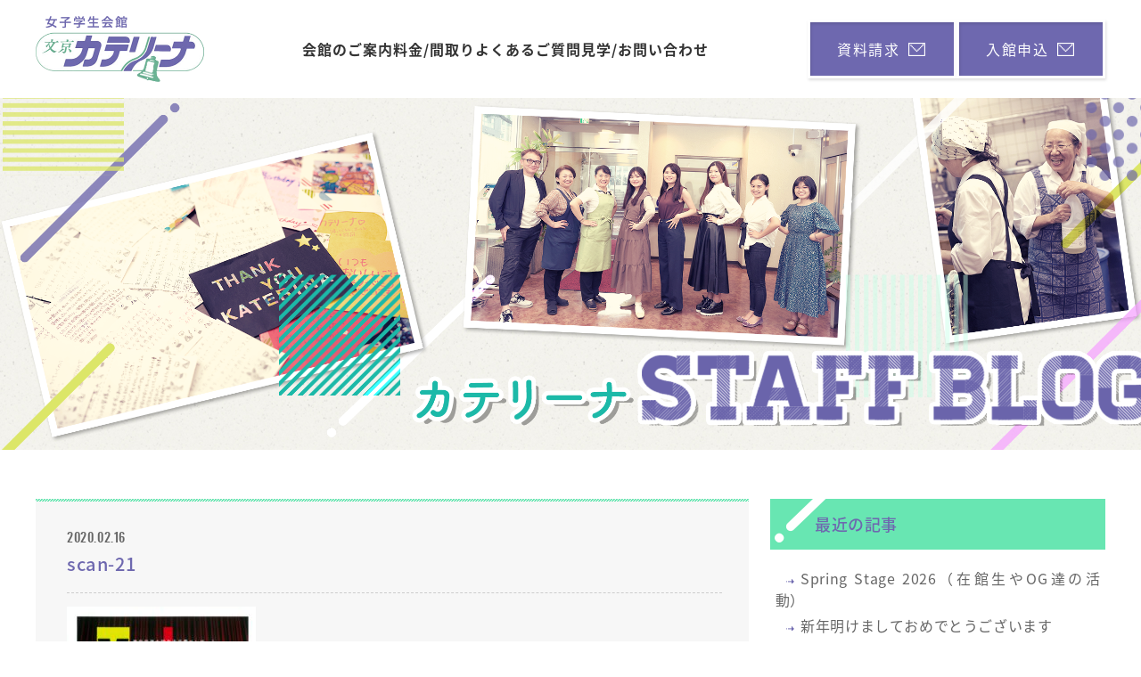

--- FILE ---
content_type: text/html; charset=UTF-8
request_url: https://www.katerina.gr.jp/blog/blog_information/%E3%80%8C%E6%9D%B1%E4%BA%AC%E8%97%9D%E5%A4%A7%E3%83%95%E3%82%A1%E3%82%B4%E3%83%83%E3%83%88%E9%9B%86%E5%9B%A3%E5%AE%9A%E6%9C%9F%E6%BC%94%E5%A5%8F%E4%BC%9A%E3%80%8D%E3%81%AE%E3%81%8A%E7%9F%A5%E3%82%89/attachment/scan-21/
body_size: 5818
content:
<!doctype html>
<html>
<head>
<!-- Global site tag (gtag.js) - Google Analytics -->
<script async src="https://www.googletagmanager.com/gtag/js?id=G-XDTY881GV2"></script>
<script>
  window.dataLayer = window.dataLayer || [];
  function gtag(){dataLayer.push(arguments);}
  gtag('js', new Date());

  gtag('config', 'G-XDTY881GV2');
</script>
<meta charset="utf-8">
<meta http-equiv="X-UA-Compatible" content="IE=edge">
<meta name="viewport" content="width=device-width, initial-scale=1">
<title></title>

<!-- css -->
<link rel="stylesheet" href="https://www.katerina.gr.jp/wp-content/themes/katerina/css/base.css">
<link rel="stylesheet" href="https://use.fontawesome.com/releases/v5.3.1/css/all.css" integrity="sha384-mzrmE5qonljUremFsqc01SB46JvROS7bZs3IO2EmfFsd15uHvIt+Y8vEf7N7fWAU" crossorigin="anonymous">
<!-- /css -->

<!-- script -->
<script src="https://www.katerina.gr.jp/wp-content/themes/katerina/dist/jquery-3.3.1.min.js"></script>
<script src="https://www.katerina.gr.jp/wp-content/themes/katerina/dist/webfontloader.js"></script>
<script src="https://www.katerina.gr.jp/wp-content/themes/katerina/dist/jquery.easing.js"></script>
<script src="https://www.katerina.gr.jp/wp-content/themes/katerina/dist/jquery.matchHeight-min.js"></script>
<script src="https://www.katerina.gr.jp/wp-content/themes/katerina/dist/jquery.inview.min.js"></script>
<script src="https://www.katerina.gr.jp/wp-content/themes/katerina/js/main.js"></script>
<!-- /script -->

<link rel='dns-prefetch' href='//s.w.org' />
<link rel="alternate" type="application/rss+xml" title="文京カテリーナ &raquo; scan-21 のコメントのフィード" href="https://www.katerina.gr.jp/blog/blog_information/%e3%80%8c%e6%9d%b1%e4%ba%ac%e8%97%9d%e5%a4%a7%e3%83%95%e3%82%a1%e3%82%b4%e3%83%83%e3%83%88%e9%9b%86%e5%9b%a3%e5%ae%9a%e6%9c%9f%e6%bc%94%e5%a5%8f%e4%bc%9a%e3%80%8d%e3%81%ae%e3%81%8a%e7%9f%a5%e3%82%89/attachment/scan-21/feed/" />
		<script type="text/javascript">
			window._wpemojiSettings = {"baseUrl":"https:\/\/s.w.org\/images\/core\/emoji\/11\/72x72\/","ext":".png","svgUrl":"https:\/\/s.w.org\/images\/core\/emoji\/11\/svg\/","svgExt":".svg","source":{"concatemoji":"https:\/\/www.katerina.gr.jp\/wp-includes\/js\/wp-emoji-release.min.js?ver=4.9.26"}};
			!function(e,a,t){var n,r,o,i=a.createElement("canvas"),p=i.getContext&&i.getContext("2d");function s(e,t){var a=String.fromCharCode;p.clearRect(0,0,i.width,i.height),p.fillText(a.apply(this,e),0,0);e=i.toDataURL();return p.clearRect(0,0,i.width,i.height),p.fillText(a.apply(this,t),0,0),e===i.toDataURL()}function c(e){var t=a.createElement("script");t.src=e,t.defer=t.type="text/javascript",a.getElementsByTagName("head")[0].appendChild(t)}for(o=Array("flag","emoji"),t.supports={everything:!0,everythingExceptFlag:!0},r=0;r<o.length;r++)t.supports[o[r]]=function(e){if(!p||!p.fillText)return!1;switch(p.textBaseline="top",p.font="600 32px Arial",e){case"flag":return s([55356,56826,55356,56819],[55356,56826,8203,55356,56819])?!1:!s([55356,57332,56128,56423,56128,56418,56128,56421,56128,56430,56128,56423,56128,56447],[55356,57332,8203,56128,56423,8203,56128,56418,8203,56128,56421,8203,56128,56430,8203,56128,56423,8203,56128,56447]);case"emoji":return!s([55358,56760,9792,65039],[55358,56760,8203,9792,65039])}return!1}(o[r]),t.supports.everything=t.supports.everything&&t.supports[o[r]],"flag"!==o[r]&&(t.supports.everythingExceptFlag=t.supports.everythingExceptFlag&&t.supports[o[r]]);t.supports.everythingExceptFlag=t.supports.everythingExceptFlag&&!t.supports.flag,t.DOMReady=!1,t.readyCallback=function(){t.DOMReady=!0},t.supports.everything||(n=function(){t.readyCallback()},a.addEventListener?(a.addEventListener("DOMContentLoaded",n,!1),e.addEventListener("load",n,!1)):(e.attachEvent("onload",n),a.attachEvent("onreadystatechange",function(){"complete"===a.readyState&&t.readyCallback()})),(n=t.source||{}).concatemoji?c(n.concatemoji):n.wpemoji&&n.twemoji&&(c(n.twemoji),c(n.wpemoji)))}(window,document,window._wpemojiSettings);
		</script>
		<style type="text/css">
img.wp-smiley,
img.emoji {
	display: inline !important;
	border: none !important;
	box-shadow: none !important;
	height: 1em !important;
	width: 1em !important;
	margin: 0 .07em !important;
	vertical-align: -0.1em !important;
	background: none !important;
	padding: 0 !important;
}
</style>
<link rel='https://api.w.org/' href='https://www.katerina.gr.jp/wp-json/' />
<link rel="EditURI" type="application/rsd+xml" title="RSD" href="https://www.katerina.gr.jp/xmlrpc.php?rsd" />
<link rel="wlwmanifest" type="application/wlwmanifest+xml" href="https://www.katerina.gr.jp/wp-includes/wlwmanifest.xml" /> 
<meta name="generator" content="WordPress 4.9.26" />
<link rel='shortlink' href='https://www.katerina.gr.jp/?p=1014' />
<link rel="alternate" type="application/json+oembed" href="https://www.katerina.gr.jp/wp-json/oembed/1.0/embed?url=https%3A%2F%2Fwww.katerina.gr.jp%2Fblog%2Fblog_information%2F%25e3%2580%258c%25e6%259d%25b1%25e4%25ba%25ac%25e8%2597%259d%25e5%25a4%25a7%25e3%2583%2595%25e3%2582%25a1%25e3%2582%25b4%25e3%2583%2583%25e3%2583%2588%25e9%259b%2586%25e5%259b%25a3%25e5%25ae%259a%25e6%259c%259f%25e6%25bc%2594%25e5%25a5%258f%25e4%25bc%259a%25e3%2580%258d%25e3%2581%25ae%25e3%2581%258a%25e7%259f%25a5%25e3%2582%2589%2Fattachment%2Fscan-21%2F" />
<link rel="alternate" type="text/xml+oembed" href="https://www.katerina.gr.jp/wp-json/oembed/1.0/embed?url=https%3A%2F%2Fwww.katerina.gr.jp%2Fblog%2Fblog_information%2F%25e3%2580%258c%25e6%259d%25b1%25e4%25ba%25ac%25e8%2597%259d%25e5%25a4%25a7%25e3%2583%2595%25e3%2582%25a1%25e3%2582%25b4%25e3%2583%2583%25e3%2583%2588%25e9%259b%2586%25e5%259b%25a3%25e5%25ae%259a%25e6%259c%259f%25e6%25bc%2594%25e5%25a5%258f%25e4%25bc%259a%25e3%2580%258d%25e3%2581%25ae%25e3%2581%258a%25e7%259f%25a5%25e3%2582%2589%2Fattachment%2Fscan-21%2F&#038;format=xml" />
</head>
<body class="event blog_index">

<!-- css -->
<link rel="stylesheet" href="https://www.katerina.gr.jp/wp-content/themes/katerina/css/inner.css">
<link rel="stylesheet" href="https://www.katerina.gr.jp/wp-content/themes/katerina/css/blog.css">
<!-- /css -->

<!-- js -->
<script src="https://www.katerina.gr.jp/wp-content/themes/katerina/dist/slick/slick.min.js"></script>
<!-- /js -->

<!-- css -->
<link rel="stylesheet" href="https://www.katerina.gr.jp/wp-content/themes/katerina/css/globalnavi.css?v=20240219">
<!-- /css -->

<!-- header -->
<header>
	<div class="header_inner">
		<h1><a href="https://www.katerina.gr.jp/"><img src="https://www.katerina.gr.jp/wp-content/themes/katerina/images/common/hd_logo_sp.png" alt="女子学生会館 文京カテリーナ"></a></h1>
		<nav class="nav_pc">
			<ul class="gNav">
				<li class="about"><a href="https://www.katerina.gr.jp/about/">会館のご案内</a></li>
				<li class="plan"><a href="https://www.katerina.gr.jp/plan/">料金/間取り</a></li>
				<li class="faq"><a href="https://www.katerina.gr.jp/faq/">よくあるご質問</a></li>
				<li class="contact_query"><a href="https://www.katerina.gr.jp/contact/query/">見学/お問い合わせ</a></li>
			</ul>
		</nav>

		<div class="nav_sp">
			<div class="header_spacer"></div>
			<div class="glovalNavi_block">
				<ul class="list">
					<li class="home"><a href="https://www.katerina.gr.jp/">HOME</i></a></li>
				</ul>
				<ul class="list">
					<li class="message">メッセージ</li>
					<li><a href="https://www.katerina.gr.jp/message/">館長ごあいさつ / 私達がサポートします</i></a></li>
					<li><a href="https://www.katerina.gr.jp/message/school/">出身校 / 主な在籍学校</i></a></li>
				</ul>
				<ul class="list">
					<li class="about">会館のご案内</li>
					<li><a href="https://www.katerina.gr.jp/about/">学生会館 / 文京カテリーナとは</a></li>
					<li><a href="https://www.katerina.gr.jp/about/structure/">施設紹介 / 各種サービス</a></li>
					<li><a href="https://www.katerina.gr.jp/about/security/">セキュリティ体制</a></li>
					<li><a href="https://www.katerina.gr.jp/about/map/">周辺マップ</a></li>
					<li><a href="https://www.katerina.gr.jp/about/traffic/">通学校案内 / 通学校までの所要時間</a></li>
					<li><a href="https://www.katerina.gr.jp/about/meal/">会館の食事管理について</a></li>
					<li><a href="https://www.katerina.gr.jp/about/schedule/">在館生の一日</a></li>
				</ul>
				<ul class="list">
					<li class="plan"><a href="https://www.katerina.gr.jp/plan/">料金・間取り</i></a></li>
				</ul>
				<ul class="list">
					<li class="news"><a href="https://www.katerina.gr.jp/news/">ニュースアーカイブ</i></a></li>
				</ul>
				<ul class="list">
					<li class="event">コンテンツ</li>
					<li><a href="https://www.katerina.gr.jp/event/">イベント紹介</i></a></li>
					<li><a href="https://www.katerina.gr.jp/blog/">スタッフブログ</i></a></li>
				</ul>
				<ul class="list">
					<li class="faq"><a href="https://www.katerina.gr.jp/faq/">よくあるご質問</i></a></li>
				</ul>
				<ul class="list">
					<li class="flow"><a href="https://www.katerina.gr.jp/flow/">入館までの流れ</i></a></li>
				</ul>
				<ul class="list">
					<li class="contact">お問い合わせ</li>
					<li><a href="https://www.katerina.gr.jp/contact/request/">資料請求フォーム</i></a></li>
					<li><a href="https://www.katerina.gr.jp/contact/query/">見学/お問い合わせフォーム</i></a></li>
					<li><a href="https://www.katerina.gr.jp/contact/regist/">入館申込フォーム</i></a></li>
				</ul>
				<ul class="list">
					<li class="sitemap"><a href="https://www.katerina.gr.jp/sitemap/">サイトマップ</i></a></li>
				</ul>
			</div>
		</div>

		<ul class="contact_btn">
			<li><a href="https://www.katerina.gr.jp/contact/request/">資料請求<i class="icon-mail"></i></a></li>
			<li><a href="https://www.katerina.gr.jp/contact/regist/">入館申込<i class="icon-mail"></i></a></li>
		</ul>
		<div class="hamburger_menu">
			<a class="menu-trigger" href="https://www.katerina.gr.jp/#">
				<span></span>
				<span></span>
				<span></span>
			</a>
		</div>
	</div>
</header>
<!-- /header -->
<!-- #mainVisual -->
<section id="mainVisual">
	<a href="https://www.katerina.gr.jp/blog/"><img src="https://www.katerina.gr.jp/wp-content/themes/katerina/images/blog/mainvisual.png" alt="カテリーナ スタッフブログ"></a>
</section>
<!-- /#mainVisual -->

<!-- #content -->
<section id="content">

	<div class="articles">
						<!-- .item -->
		<article class="item single">
			<p class="date">2020.02.16</p>
			<h2>scan-21</h2>
			<div class="text">
								
				<p class="attachment"><a href='https://www.katerina.gr.jp/wp-content/uploads/2020/02/scan-21.jpg'><img width="212" height="300" src="https://www.katerina.gr.jp/wp-content/uploads/2020/02/scan-21-212x300.jpg" class="attachment-medium size-medium" alt="" srcset="https://www.katerina.gr.jp/wp-content/uploads/2020/02/scan-21-212x300.jpg 212w, https://www.katerina.gr.jp/wp-content/uploads/2020/02/scan-21-768x1086.jpg 768w, https://www.katerina.gr.jp/wp-content/uploads/2020/02/scan-21-724x1024.jpg 724w" sizes="(max-width: 212px) 100vw, 212px" /></a></p>
			</div>
		</article>
		<!-- /.item -->
						<ul class="btn_back">
			<li><a href="https://www.katerina.gr.jp/blog/"><i class="icon-arrow2_l"></i>一覧へ戻る</a></li>
		</ul>
	</div>

	<div class="sidebar">
		<h2>最近の記事</h2>
		<ul>
				<li><i class="icon-arrow2"></i><a href="https://www.katerina.gr.jp/blog/blog_event/spring-stage-2026%ef%bc%88%e5%9c%a8%e9%a4%a8%e7%94%9f%e3%82%84og%e9%81%94%e3%81%ae%e6%b4%bb%e5%8b%95%ef%bc%89/">Spring Stage 2026（在館生やOG達の活動）</a></li>
				<li><i class="icon-arrow2"></i><a href="https://www.katerina.gr.jp/blog/blog_information/%e6%96%b0%e5%b9%b4%e6%98%8e%e3%81%91%e3%81%be%e3%81%97%e3%81%a6%e3%81%8a%e3%82%81%e3%81%a7%e3%81%a8%e3%81%86%e3%81%94%e3%81%96%e3%81%84%e3%81%be%e3%81%99/">新年明けましておめでとうございます</a></li>
				<li><i class="icon-arrow2"></i><a href="https://www.katerina.gr.jp/blog/blog_event/winter-stage%ef%bc%88%e5%9c%a8%e9%a4%a8%e7%94%9f%e3%82%84og%e9%81%94%e3%81%ae%e6%b4%bb%e5%8b%95%ef%bc%89/">Winter Stage（在館生やOG達の活動）</a></li>
				<li><i class="icon-arrow2"></i><a href="https://www.katerina.gr.jp/blog/blog_information/2026%e5%b9%b4%e5%ba%a6%e5%ae%a4%e6%96%99%e3%83%bb%e7%b6%ad%e6%8c%81%e7%ae%a1%e7%90%86%e8%b2%bb%e3%81%ae%e3%81%94%e6%a1%88%e5%86%85/">2026年度室料・維持管理費のご案内</a></li>
				<li><i class="icon-arrow2"></i><a href="https://www.katerina.gr.jp/blog/blog_information/%e9%96%80%e9%99%90%e5%88%b6%e5%ba%a6%e6%94%b9%e5%ae%9a/">門限制度改定</a></li>
				</ul>

		<h2>カテゴリー</h2>
		<ul>
		<li><i class="icon-arrow2"></i><a href="https://www.katerina.gr.jp/blog_staff/">スタッフブログ</a></li>
		<li><i class="icon-arrow2"></i><a href="https://www.katerina.gr.jp/blog_director/">館長ブログ</a></li>
		<li><i class="icon-arrow2"></i><a href="https://www.katerina.gr.jp/blog_information/">インフォメーション</a></li>
		<li><i class="icon-arrow2"></i><a href="https://www.katerina.gr.jp/blog_event/">イベント</a></li>
		</ul>	

		<h2>アーカイブ</h2>
		<ul>
			<li><i class="icon-arrow2"></i><a href='https://www.katerina.gr.jp/2026/01/'>2026年1月</a></li>
	<li><i class="icon-arrow2"></i><a href='https://www.katerina.gr.jp/2025/11/'>2025年11月</a></li>
	<li><i class="icon-arrow2"></i><a href='https://www.katerina.gr.jp/2025/10/'>2025年10月</a></li>
	<li><i class="icon-arrow2"></i><a href='https://www.katerina.gr.jp/2025/09/'>2025年9月</a></li>
	<li><i class="icon-arrow2"></i><a href='https://www.katerina.gr.jp/2025/08/'>2025年8月</a></li>
	<li><i class="icon-arrow2"></i><a href='https://www.katerina.gr.jp/2025/04/'>2025年4月</a></li>
	<li><i class="icon-arrow2"></i><a href='https://www.katerina.gr.jp/2025/03/'>2025年3月</a></li>
	<li><i class="icon-arrow2"></i><a href='https://www.katerina.gr.jp/2025/01/'>2025年1月</a></li>
	<li><i class="icon-arrow2"></i><a href='https://www.katerina.gr.jp/2024/12/'>2024年12月</a></li>
	<li><i class="icon-arrow2"></i><a href='https://www.katerina.gr.jp/2024/11/'>2024年11月</a></li>
	<li><i class="icon-arrow2"></i><a href='https://www.katerina.gr.jp/2024/09/'>2024年9月</a></li>
	<li><i class="icon-arrow2"></i><a href='https://www.katerina.gr.jp/2024/08/'>2024年8月</a></li>
	<li><i class="icon-arrow2"></i><a href='https://www.katerina.gr.jp/2024/07/'>2024年7月</a></li>
	<li><i class="icon-arrow2"></i><a href='https://www.katerina.gr.jp/2024/04/'>2024年4月</a></li>
	<li><i class="icon-arrow2"></i><a href='https://www.katerina.gr.jp/2024/03/'>2024年3月</a></li>
	<li><i class="icon-arrow2"></i><a href='https://www.katerina.gr.jp/2024/02/'>2024年2月</a></li>
	<li><i class="icon-arrow2"></i><a href='https://www.katerina.gr.jp/2024/01/'>2024年1月</a></li>
	<li><i class="icon-arrow2"></i><a href='https://www.katerina.gr.jp/2023/12/'>2023年12月</a></li>
	<li><i class="icon-arrow2"></i><a href='https://www.katerina.gr.jp/2023/11/'>2023年11月</a></li>
	<li><i class="icon-arrow2"></i><a href='https://www.katerina.gr.jp/2023/10/'>2023年10月</a></li>
	<li><i class="icon-arrow2"></i><a href='https://www.katerina.gr.jp/2023/09/'>2023年9月</a></li>
	<li><i class="icon-arrow2"></i><a href='https://www.katerina.gr.jp/2023/08/'>2023年8月</a></li>
	<li><i class="icon-arrow2"></i><a href='https://www.katerina.gr.jp/2023/07/'>2023年7月</a></li>
	<li><i class="icon-arrow2"></i><a href='https://www.katerina.gr.jp/2023/06/'>2023年6月</a></li>
	<li><i class="icon-arrow2"></i><a href='https://www.katerina.gr.jp/2023/04/'>2023年4月</a></li>
	<li><i class="icon-arrow2"></i><a href='https://www.katerina.gr.jp/2023/03/'>2023年3月</a></li>
	<li><i class="icon-arrow2"></i><a href='https://www.katerina.gr.jp/2023/01/'>2023年1月</a></li>
	<li><i class="icon-arrow2"></i><a href='https://www.katerina.gr.jp/2022/12/'>2022年12月</a></li>
	<li><i class="icon-arrow2"></i><a href='https://www.katerina.gr.jp/2022/11/'>2022年11月</a></li>
	<li><i class="icon-arrow2"></i><a href='https://www.katerina.gr.jp/2022/10/'>2022年10月</a></li>
	<li><i class="icon-arrow2"></i><a href='https://www.katerina.gr.jp/2022/09/'>2022年9月</a></li>
	<li><i class="icon-arrow2"></i><a href='https://www.katerina.gr.jp/2022/08/'>2022年8月</a></li>
	<li><i class="icon-arrow2"></i><a href='https://www.katerina.gr.jp/2022/07/'>2022年7月</a></li>
	<li><i class="icon-arrow2"></i><a href='https://www.katerina.gr.jp/2022/06/'>2022年6月</a></li>
	<li><i class="icon-arrow2"></i><a href='https://www.katerina.gr.jp/2022/05/'>2022年5月</a></li>
	<li><i class="icon-arrow2"></i><a href='https://www.katerina.gr.jp/2022/04/'>2022年4月</a></li>
	<li><i class="icon-arrow2"></i><a href='https://www.katerina.gr.jp/2022/03/'>2022年3月</a></li>
	<li><i class="icon-arrow2"></i><a href='https://www.katerina.gr.jp/2022/02/'>2022年2月</a></li>
	<li><i class="icon-arrow2"></i><a href='https://www.katerina.gr.jp/2022/01/'>2022年1月</a></li>
	<li><i class="icon-arrow2"></i><a href='https://www.katerina.gr.jp/2021/12/'>2021年12月</a></li>
	<li><i class="icon-arrow2"></i><a href='https://www.katerina.gr.jp/2021/11/'>2021年11月</a></li>
	<li><i class="icon-arrow2"></i><a href='https://www.katerina.gr.jp/2021/10/'>2021年10月</a></li>
	<li><i class="icon-arrow2"></i><a href='https://www.katerina.gr.jp/2021/09/'>2021年9月</a></li>
	<li><i class="icon-arrow2"></i><a href='https://www.katerina.gr.jp/2021/08/'>2021年8月</a></li>
	<li><i class="icon-arrow2"></i><a href='https://www.katerina.gr.jp/2021/07/'>2021年7月</a></li>
	<li><i class="icon-arrow2"></i><a href='https://www.katerina.gr.jp/2021/06/'>2021年6月</a></li>
	<li><i class="icon-arrow2"></i><a href='https://www.katerina.gr.jp/2021/05/'>2021年5月</a></li>
	<li><i class="icon-arrow2"></i><a href='https://www.katerina.gr.jp/2021/04/'>2021年4月</a></li>
	<li><i class="icon-arrow2"></i><a href='https://www.katerina.gr.jp/2021/03/'>2021年3月</a></li>
	<li><i class="icon-arrow2"></i><a href='https://www.katerina.gr.jp/2021/02/'>2021年2月</a></li>
	<li><i class="icon-arrow2"></i><a href='https://www.katerina.gr.jp/2021/01/'>2021年1月</a></li>
	<li><i class="icon-arrow2"></i><a href='https://www.katerina.gr.jp/2020/12/'>2020年12月</a></li>
	<li><i class="icon-arrow2"></i><a href='https://www.katerina.gr.jp/2020/11/'>2020年11月</a></li>
	<li><i class="icon-arrow2"></i><a href='https://www.katerina.gr.jp/2020/10/'>2020年10月</a></li>
	<li><i class="icon-arrow2"></i><a href='https://www.katerina.gr.jp/2020/09/'>2020年9月</a></li>
	<li><i class="icon-arrow2"></i><a href='https://www.katerina.gr.jp/2020/07/'>2020年7月</a></li>
	<li><i class="icon-arrow2"></i><a href='https://www.katerina.gr.jp/2020/06/'>2020年6月</a></li>
	<li><i class="icon-arrow2"></i><a href='https://www.katerina.gr.jp/2020/05/'>2020年5月</a></li>
	<li><i class="icon-arrow2"></i><a href='https://www.katerina.gr.jp/2020/04/'>2020年4月</a></li>
	<li><i class="icon-arrow2"></i><a href='https://www.katerina.gr.jp/2020/03/'>2020年3月</a></li>
	<li><i class="icon-arrow2"></i><a href='https://www.katerina.gr.jp/2020/02/'>2020年2月</a></li>
	<li><i class="icon-arrow2"></i><a href='https://www.katerina.gr.jp/2019/12/'>2019年12月</a></li>
	<li><i class="icon-arrow2"></i><a href='https://www.katerina.gr.jp/2019/11/'>2019年11月</a></li>
	<li><i class="icon-arrow2"></i><a href='https://www.katerina.gr.jp/2019/10/'>2019年10月</a></li>
	<li><i class="icon-arrow2"></i><a href='https://www.katerina.gr.jp/2019/09/'>2019年9月</a></li>
	<li><i class="icon-arrow2"></i><a href='https://www.katerina.gr.jp/2019/08/'>2019年8月</a></li>
	<li><i class="icon-arrow2"></i><a href='https://www.katerina.gr.jp/2019/07/'>2019年7月</a></li>
	<li><i class="icon-arrow2"></i><a href='https://www.katerina.gr.jp/2019/06/'>2019年6月</a></li>
	<li><i class="icon-arrow2"></i><a href='https://www.katerina.gr.jp/2019/05/'>2019年5月</a></li>
	<li><i class="icon-arrow2"></i><a href='https://www.katerina.gr.jp/2019/04/'>2019年4月</a></li>
	<li><i class="icon-arrow2"></i><a href='https://www.katerina.gr.jp/2019/03/'>2019年3月</a></li>
	<li><i class="icon-arrow2"></i><a href='https://www.katerina.gr.jp/2019/02/'>2019年2月</a></li>
	<li><i class="icon-arrow2"></i><a href='https://www.katerina.gr.jp/2019/01/'>2019年1月</a></li>
	<li><i class="icon-arrow2"></i><a href='https://www.katerina.gr.jp/2018/12/'>2018年12月</a></li>
	<li><i class="icon-arrow2"></i><a href='https://www.katerina.gr.jp/2018/11/'>2018年11月</a></li>
	<li><i class="icon-arrow2"></i><a href='https://www.katerina.gr.jp/2018/10/'>2018年10月</a></li>
		</ul>
	</div>

</section>
<!-- /#content -->


<!-- css -->
<link rel="stylesheet" href="https://www.katerina.gr.jp/wp-content/themes/katerina/css/footer.css">
<!-- /css -->

<footer>
	<nav>
		<div class="inner">
			<div class="col">
				<h2>MESSAGE</h2>
				<ul>
					<li><a href="https://www.katerina.gr.jp/message/">館長ごあいさつ / 私達がサポートします</a></li>
					<li><a href="https://www.katerina.gr.jp/message/school/">出身校 / 主な在籍学校</a></li>
				</ul>
			</div>
			<div class="col">
				<h2>ABOUT</h2>
				<ul>
					<li><a href="https://www.katerina.gr.jp/about/">学生会館 / 文京カテリーナとは</a></li>
					<li><a href="https://www.katerina.gr.jp/about/structure/">施設紹介 / 各種サービス</a></li>
					<li><a href="https://www.katerina.gr.jp/about/security/">セキュリティ体制</a></li>
					<li><a href="https://www.katerina.gr.jp/about/map/">周辺マップ</a></li>
					<li><a href="https://www.katerina.gr.jp/about/traffic/">通学校案内 / 通学校までの所要時間</a></li>
					<li><a href="https://www.katerina.gr.jp/about/meal/">会館の食事管理について</a></li>
					<li><a href="https://www.katerina.gr.jp/about/schedule/">在館生の一日</a></li>
				</ul>
			</div>
			<div class="col">
				<h2>PRICE / PLAN</h2>
				<ul class="plan">
					<li><a href="https://www.katerina.gr.jp/plan/">間取りごとの料金</a></li>
				</ul>
				<h2>NEWS &amp; TOPICS</h2>
				<ul>
					<li><a href="https://www.katerina.gr.jp/news/">ニュースアーカイブ</a></li>
				</ul>
			</div>
			<div class="col">
				<h2>CONTENTS</h2>
				<ul class="event">
					<li><a href="https://www.katerina.gr.jp/event/">イベント紹介</a></li>
					<li><a href="https://www.katerina.gr.jp/blog/">スタッフブログ</a></li>
				</ul>
				<ul>
					<li><a href="https://www.katerina.gr.jp/sitemap/">サイトマップ</a></li>
				</ul>
			</div>
		</div>
		<div class="inner">	
			<div class="col">
				<ul>
					<li><a href="https://www.katerina.gr.jp/faq/">よくあるご質問</a></li>
				</ul>
			</div>
			<div class="col">
				<ul>
					<li><a href="https://www.katerina.gr.jp/flow/">入館までの流れ</a></li>
				</ul>
			</div>
			<div class="col">
				<ul>
					<li><a href="https://www.katerina.gr.jp/contact/request">資料請求・お問い合わせ</a></li>
				</ul>
			</div>
			<div class="col">
				<ul>
					<li><a href="https://www.katerina.gr.jp/contact/regist/">入館申込フォーム</a></li>
				</ul>
			</div>
		</div>
	</nav>
	<div class="info">
		<p class="katerina"><a href="https://www.katerina.gr.jp/">文京カテリーナ</a></p>
		<p class="address">〒112-0011 東京都文京区千石2-30-12<br class="hidden_pc">　TEL. 03-3942-2291　FAX. 03-3945-2281<br>Copyright &copy; Bunkyo Katerina. All rights reserved.</p>
	</div>
	<div class="pagetop hide">
		<div class="pagetop_block">
			<a href="#" class="pagetopBtn"><img src="https://www.katerina.gr.jp/wp-content/themes/katerina/images/common/btn_pagetop.png" alt="PAGE TOP"></a>
		</div>
	</div>
</footer>
<!-- /footer -->

<script type='text/javascript' src='https://www.katerina.gr.jp/wp-includes/js/wp-embed.min.js?ver=4.9.26'></script>
</body>
</html>

--- FILE ---
content_type: text/css
request_url: https://www.katerina.gr.jp/wp-content/themes/katerina/css/footer.css
body_size: 1155
content:
footer {
  margin-top: auto;
  width: 100%;
}
footer nav {
  width: 100%;
  background: url("../images/common/bg2.jpg");
  background-size: 1024px;
  padding-top: 50px;
}
@media (max-width: 767px) {
  footer nav {
    display: none;
  }
}
footer nav .inner {
  position: relative;
  width: calc(100% - 24px);
  max-width: 1200px;
  margin: 0 auto;
  display: flex;
  flex-wrap: nowrap;
  justify-content: space-between;
}
footer nav .inner:first-child {
  border-bottom: 1px solid #ccc;
  padding-bottom: 33px;
}
footer nav .inner:first-child ul {
  font-size: 1.4rem;
  line-height: 1;
}
@media (max-width: 1199px) {
  footer nav .inner:first-child ul {
    font-size: 1.2rem;
    letter-spacing: 0;
  }
}
footer nav .inner:first-child ul.plan {
  margin-bottom: 38px;
}
footer nav .inner:first-child ul.event {
  margin-bottom: 54px;
}
footer nav .inner:first-child ul li {
  margin-bottom: 16px;
}
footer nav .inner:first-child ul li:last-child {
  margin-bottom: 0;
}
footer nav .inner:first-child ul li a {
  color: #333;
}
footer nav .inner:first-child ul li a:hover {
  color: #666;
}
footer nav .inner:last-child {
  border-top: 1px solid #fff;
  padding-top: 33px;
  padding-bottom: 50px;
}
footer nav .inner:last-child ul {
  font-weight: bold;
  font-size: 1.6rem;
}
@media (max-width: 1199px) {
  footer nav .inner:last-child ul {
    font-size: 1.4rem;
  }
}
footer nav .inner:last-child ul a {
  color: #6e68af;
}
footer nav .inner:last-child ul a:hover {
  color: rgba(110, 104, 175, 0.7);
}
footer nav .inner .col {
  width: 25%;
  padding-right: 20px;
}
footer nav .inner .col:last-child {
  padding-right: 0;
}
footer nav .inner .col h2 {
  color: #6e68af;
  font-family: Oswald;
  font-weight: 300;
  font-size: 2.1rem;
  line-height: 1;
  margin-bottom: 30px;
}
@media (max-width: 1199px) {
  footer nav .inner .col h2 {
    font-size: 1.8rem;
  }
}
footer .info {
  max-width: 1200px;
  margin: 0 auto 20px auto;
  padding: 20px 0 0 0;
  display: flex;
  flex-wrap: nowrap;
  justify-content: space-between;
  border-top: 1px solid #dadada;
}
@media (min-width: 768px) {
  footer .info {
    margin: 25px auto;
    padding: 0 0 0 0;
    border-top: none;
  }
}
@media (max-width: 1199px) {
  footer .info {
    flex-wrap: wrap;
    text-align: center;
  }
}
footer .info p.katerina {
  color: #6e68af;
  font-size: 1.6rem;
}
@media (max-width: 1199px) {
  footer .info p.katerina {
    width: 100%;
    font-size: 1.2rem;
  }
}
footer .info p.katerina a {
  font-weight: bold;
  font-size: 2.7rem;
  color: #6e68af;
}
@media (max-width: 1199px) {
  footer .info p.katerina a {
    font-size: 2rem;
  }
}
footer .info p.address {
  font-size: 1.4rem;
  text-align: right;
  line-height: 1.5;
}
@media (max-width: 1199px) {
  footer .info p.address {
    width: 100%;
    font-size: 1.2rem;
    text-align: center;
    margin-top: 10px;
  }
}
footer .pagetop {
  width: 100%;
  height: 0;
  position: fixed;
  bottom: 0;
  left: 0;
  z-index: 10;
  transform: translate3d(0, 0, 0);
  transition: opacity 0.5s cubic-bezier(0.23, 1, 0.32, 1);
}
footer .pagetop.hide {
  opacity: 0;
}
footer .pagetop .pagetop_block {
  margin: 0 auto;
  position: relative;
}
@media screen and (max-width: 767px) {
  footer .pagetop .pagetop_block {
    width: calc(100% - 24px);
  }
}
@media print, screen and (min-width: 768px) {
  footer .pagetop .pagetop_block {
    width: calc(100% - 24px);
    max-width: 1248px;
  }
}
footer .pagetop .pagetop_block .pagetopBtn {
  display: block;
  position: absolute;
  right: 0;
  bottom: 22px;
}
@media print, screen and (min-width: 768px) {
  footer .pagetop .pagetop_block .pagetopBtn {
    bottom: 30px;
  }
}
@media print, screen and (min-width: 1200px) {
  footer .pagetop .pagetop_block .pagetopBtn {
    bottom: 40px;
  }
}
footer .pagetop .pagetop_block .pagetopBtn img {
  position: absolute;
  right: 0;
  bottom: 0;
  transition: opacity 0.5s cubic-bezier(0.23, 1, 0.32, 1);
  width: 22px;
}
footer .pagetop .pagetop_block .pagetopBtn.hover img {
  opacity: 0.7;
}


--- FILE ---
content_type: text/css
request_url: https://www.katerina.gr.jp/wp-content/themes/katerina/css/fonts.css
body_size: 908
content:
/*
 * "Noto Sans CJK" licensed under the SIL Open Font License
 * http://www.google.com/fonts/earlyaccess
 */

@font-face {
   font-family: 'Noto Sans Japanese';
   font-style: normal;
   font-weight: 400;
   src: url(//fonts.gstatic.com/ea/notosansjapanese/v6/NotoSansJP-Regular.woff2) format('woff2'),
        url(//fonts.gstatic.com/ea/notosansjapanese/v6/NotoSansJP-Regular.woff) format('woff'),
        url(//fonts.gstatic.com/ea/notosansjapanese/v6/NotoSansJP-Regular.otf) format('opentype');
 }

@font-face {
   font-family: 'Noto Sans Japanese';
   font-style: normal;
   font-weight: 500;
   src: url(//fonts.gstatic.com/ea/notosansjapanese/v6/NotoSansJP-Medium.woff2) format('woff2'),
        url(//fonts.gstatic.com/ea/notosansjapanese/v6/NotoSansJP-Medium.woff) format('woff'),
        url(//fonts.gstatic.com/ea/notosansjapanese/v6/NotoSansJP-Medium.otf) format('opentype');
 }

@font-face {
   font-family: 'Noto Sans Japanese';
   font-style: normal;
   font-weight: 600;
   src: url(//fonts.gstatic.com/ea/notosansjapanese/v6/NotoSansJP-Bold.woff2) format('woff2'),
        url(//fonts.gstatic.com/ea/notosansjapanese/v6/NotoSansJP-Bold.woff) format('woff'),
        url(//fonts.gstatic.com/ea/notosansjapanese/v6/NotoSansJP-Bold.otf) format('opentype');
 }

/*
 * "oswald" licensed under the SIL Open Font License
 * https://fonts.google.com/specimen/Oswald
 */

@font-face {
  font-family: 'Oswald';
  font-style: normal;
  font-weight: 200;
  src: url('../fonts/oswald-light.woff2') format('woff2'),
       url('../fonts/oswald-light.woff') format('woff');
}

@font-face {
  font-family: 'Oswald';
  font-style: normal;
  font-weight: 300;
  src: url('../fonts/oswald-regular.woff2') format('woff2'),
       url('../fonts/oswald-regular.woff') format('woff');
}

@font-face {
  font-family: 'Oswald';
  font-style: normal;
  font-weight: 400;
  src: url('../fonts/oswald-medium.woff2') format('woff2'),
       url('../fonts/oswald-medium.woff') format('woff');
}

@font-face {
  font-family: 'Oswald';
  font-style: normal;
  font-weight: 500;
  src: url('../fonts/oswald-semibold.woff2') format('woff2'),
       url('../fonts/oswald-semibold.woff') format('woff');
}

@font-face {
  font-family: 'Oswald';
  font-style: normal;
  font-weight: 600;
  src: url('../fonts/oswald-Bold.woff2') format('woff2'),
       url('../fonts/oswald-Bold.woff') format('woff');
}

/*
  icon font
*/
@font-face {
  font-family: 'icon';
  src:  url('../fonts/icon.eot?p6071l');
  src:  url('../fonts/icon.eot?p6071l#iefix') format('embedded-opentype'),
    url('../fonts/icon.ttf?p6071l') format('truetype'),
    url('../fonts/icon.woff?p6071l') format('woff'),
    url('../fonts/icon.svg?p6071l#icon') format('svg');
  font-weight: normal;
  font-style: normal;
}

[class^="icon-"], [class*=" icon-"] {
  /* use !important to prevent issues with browser extensions that change fonts */
  font-family: 'icon' !important;
  speak: none;
  font-style: normal;
  font-weight: normal;
  font-variant: normal;
  text-transform: none;
  line-height: 1;

  /* Better Font Rendering =========== */
  -webkit-font-smoothing: antialiased;
  -moz-osx-font-smoothing: grayscale;
}

.icon-mail:before {
  content: "\e908";
}
.icon-arrow5_down:before {
  content: "\e906";
}
.icon-arrow5_up:before {
  content: "\e907";
}
.icon-arrow1:before {
  content: "\e900";
}
.icon-arrow1_l:before {
  content: "\e909";
}
.icon-arrow2:before {
  content: "\e901";
}
.icon-arrow2_l:before {
  content: "\e90a";
}
.icon-arrow3_l:before {
  content: "\e902";
}
.icon-arrow3_r:before {
  content: "\e903";
}
.icon-arrow4_l:before {
  content: "\e904";
}
.icon-arrow4_r:before {
  content: "\e905";
}

--- FILE ---
content_type: application/javascript
request_url: https://www.katerina.gr.jp/wp-content/themes/katerina/js/main.js
body_size: 2179
content:
/*--------------------------------------
		webfont loader
---------------------------------------*/
WebFont.load({
	custom: {
		families: ['Noto Sans Japanese','Oswald'],
		urls: ['/wp-content/themes/katerina/css/fonts.css']
	},
	loading: function() {
		console.log('loading');
	},
	active: function() {
		console.log('active');
	},
	inactive: function() {
		console.log('inactive');
	},
	fontloading: function(familyName, fvd) {
		console.log('fontloading', familyName, fvd);
	},
	fontactive: function(familyName, fvd) {
		console.log('fontactive', familyName, fvd);
	},
	fontinactive: function(familyName, fvd) {
		console.log('fontinactive', familyName, fvd);
	}
});


/*--------------------------------------
		navi current
---------------------------------------*/
$(function(){
	$('.nav_pc .current, .nav_sp .current').removeClass("current");
	if($('body').hasClass("home")){
		$('.nav_pc .home, .nav_sp .home').addClass("current");
	} else if($('body').hasClass("message")){
		$('.nav_pc .message, .nav_sp .message').addClass("current");
	} else if($('body').hasClass("about")){
		$('.nav_pc .about, .nav_sp .about').addClass("current");
	} else if($('body').hasClass("plan")){
		$('.nav_pc .plan, .nav_sp .plan').addClass("current");
	} else if($('body').hasClass("faq")){
		$('.nav_pc .faq, .nav_sp .faq').addClass("current");
	} else if($('body').hasClass("news")){
		$('.nav_sp .news').addClass("current");
	} else if($('body').hasClass("event")){
		$('.nav_sp .event').addClass("current");
	} else if($('body').hasClass("faq")){
		$('.nav_sp .faq').addClass("current");
	} else if($('body').hasClass("flow")){
		$('.nav_sp .flow').addClass("current");
	} else if($('body').hasClass("contact")){
		$('.nav_sp .contact').addClass("current");
	} else if($('body').hasClass("sitemap")){
		$('.nav_sp .sitemap').addClass("current");
	}
});


/*--------------------------------------
		article position
---------------------------------------*/
$(window).on('load scroll resize',function(){
	var headerHeight = $('.header_wrapper').outerHeight();
	$('article').css("padding-top", headerHeight);
});


/*--------------------------------------
		smooth scroll
---------------------------------------*/
$(function(){
	if($(location).attr('hash')){
		var sc_speed = 200;
		var sc_target = $(location).attr('hash');
		// ブラウザ機能でのスクロールを無効化
		$('body,html').stop().scrollTop(0);
		setTimeout(function () {
			var headerHeight = $('.header_wrapper').outerHeight();
			var sc_position = $(sc_target).offset().top - headerHeight;
			// スムーススクロール
			$('body,html').animate({scrollTop:sc_position}, sc_speed, 'easeOutQuint');
		}, 100);
	}

	$('a').not(".noScroll").click(function() {

		var sc_speed = 200, // ミリ秒(この値を変えるとスピードが変わる)
		href = $(this).prop("href"), //リンク先を絶対パスとして取得
		hrefPageUrl = href.split("#")[0], //リンク先を絶対パスについて、#より前のURLを取得
		currentUrl = location.href, //現在のページの絶対パスを取得
		currentUrl = currentUrl.split("#")[0]; //現在のページの絶対パスについて、#より前のURLを取得

		//#より前の絶対パスが、リンク先と現在のページで同じだったらスムーススクロールを実行
		if(hrefPageUrl == currentUrl){

			//リンク先の#からあとの値を取得
			href = href.split("#");
			href = href.pop();
			href = "#" + href;

			//スムースクロールの実装
			var headerHeight = $('header').outerHeight();
			if(href == "#"){
				var sc_position = 0;
			} else {
				var sc_position = $(href).offset().top - headerHeight;
			}
			$('body,html').animate({scrollTop:sc_position}, sc_speed, 'easeOutQuint');
			window.history.pushState(null, null, href);

			return false;
		} else {
			var headerHeight = $('header').outerHeight();
			var urlHash = location.hash;
			if(urlHash) {
				$('body,html').stop().scrollTop(0);
				setTimeout(function(){
					var target = $(urlHash);
					var position = target.offset().top - headerHeight;
					$('body,html').stop().animate({scrollTop:position}, 500);
				}, 100);
			}
			$('a[href^="#"]').click(function() {
				var href= $(this).attr("href");
				var target = $(href);
				var position = target.offset().top - headerHeight;
				$('body,html').stop().animate({scrollTop:position}, 500);   
			});
		}
	});

	//form validation用
	$('input[type="submit"]').click(function() {
		// ブラウザ機能でのスクロールを無効化
		$('body,html').stop().scrollTop(0);

		$("input, select").each(function(index, elem) {
			if(elem.validity.valueMissing || elem.validity.typeMismatch) {
				var sc_speed = 200;
				var sc_target = $(this).parents("tr").find("th");
				setTimeout(function () {
					var headerHeight = $('.header_wrapper').outerHeight();
					var sc_position = $(sc_target).offset().top - headerHeight;
					// スムーススクロール
					$('body,html').animate({scrollTop:sc_position}, sc_speed, 'easeOutQuint');
				}, 100);
				return false;
			}
		});
	});
});





/*--------------------------------------
		fadein
---------------------------------------*/
$(function(){
	$('.fadein').on('inview', function() {
		$(this).addClass('scrollin');
	});
});



/*--------------------------------------
		hover / touch bind
---------------------------------------*/
$(function () {
	//汎用hover
	var userAgent = navigator.userAgent;
	var item = $("a").add("button");

	if (userAgent.indexOf("iPhone") >= 0 || userAgent.indexOf("iPad") >= 0 || userAgent.indexOf("Android") >= 0) {
		item.on("touchstart", function () {
			$(this).addClass("hover");
		});
		item.on("touchend", function () {
			$(this).removeClass("hover");
		});
	} else {
		item.hover(
			function () {
				$(this).addClass("hover");
			},
			function () {
				$(this).removeClass("hover");
			}
		);
	}
});



/*--------------------------------------
		pagetop display
---------------------------------------*/
var startPos = 0,winScrollTop = 0;

$(window).on('scroll',function(){
	winScrollTop = $(this).scrollTop();
	if (winScrollTop >= startPos || winScrollTop == 0 ) {
		$('.pagetop').addClass('hide');
	} else {
		$('.pagetop').removeClass('hide');
	}
	startPos = winScrollTop;
});

/*--------------------------------------
		sp menu
---------------------------------------*/
$(function(){
    $(window).on('load scroll resize',function(){
		var headerHeight = (window.innerWidth || document.documentElement.clientWidth || 0)*0.16;
		if( headerHeight >= 60 ){ headerHeight = 60; }
		var windowHeight = (window.innerHeight || document.documentElement.clientHeight || 0);
		$('.nav_sp .glovalNavi_block').height(windowHeight - headerHeight);
	});

	$(function(){
		$('.menu-trigger').on('click', function() {
			$(this).toggleClass('active');
			$('.nav_sp').toggleClass("open");
			$('body').toggleClass("globalNavi_sp_opened");
			return false;
		});
	});
});